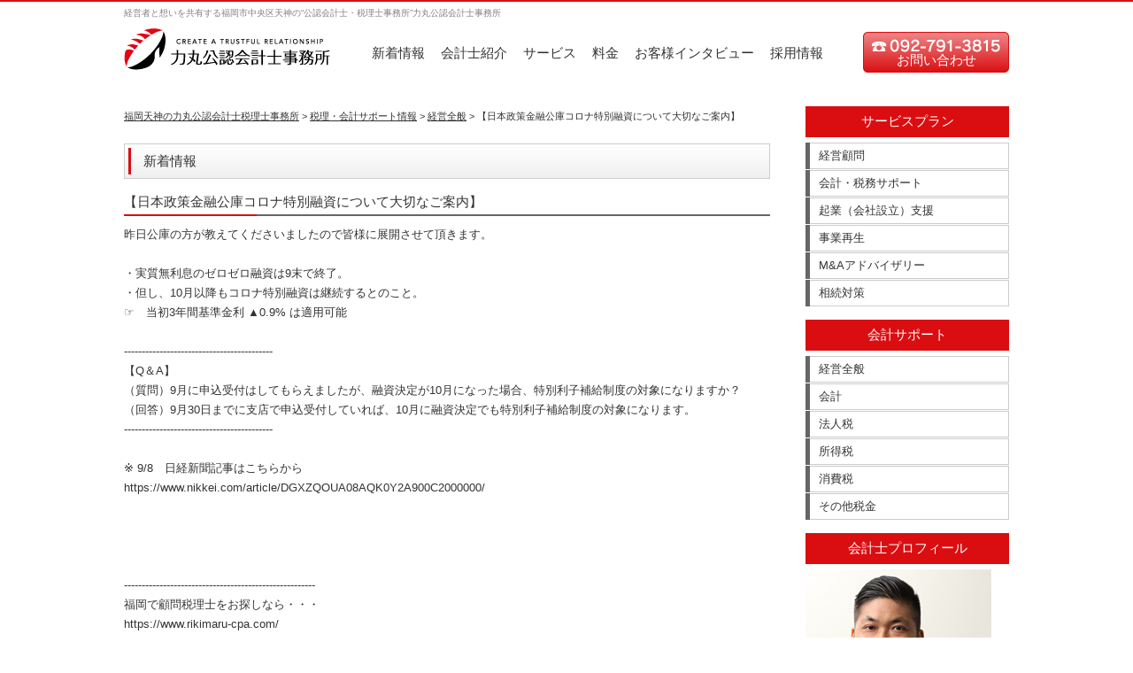

--- FILE ---
content_type: text/html; charset=UTF-8
request_url: https://www.rikimaru-cpa.com/archives/2557
body_size: 7965
content:
<!DOCTYPE html>
<html xmlns="https://www.w3.org/1999/xhtml">
<head>
<meta charset="UTF-8">
<title>【日本政策金融公庫コロナ特別融資について大切なご案内】 | 福岡天神の力丸公認会計士税理士事務所</title>

<meta name="keywords" content="力丸公認会計士事務所,力丸公認会計士,公認会計士,税理士,福岡,中央区,天神,北九州" />
<meta name="description" content="福岡の力丸公認会計士・税理士事務所のwebサイトです。会計、税務顧問から助成金、融資調達相談等、お気軽にご相談下さい。">

<meta property="og:url" content="https://www.rikimaru-cpa.com/">
<meta property="og:type" content="website">
<meta property="og:title" content="福岡天神の力丸公認会計士税理士事務所" >
<meta property="og:image" content="https://www.rikimaru-cpa.com/wp-content/themes/rikimaru/images/common/siteimage.png">
<meta property="og:description" content="福岡の力丸公認会計士・税理士事務所のwebサイトです。会計、税務顧問から助成金、融資調達相談等、お気軽にご相談下さい。">

<link href="https://www.rikimaru-cpa.com/wp-content/themes/rikimaru/images/common/favicon.png" rel="icon" type="image/png">
<link href="https://www.rikimaru-cpa.com/wp-content/themes/rikimaru/images/common/favicon.ico" rel="shortcut icon">

<link rel="stylesheet" type="text/css" media="all" href="https://www.rikimaru-cpa.com/wp-content/themes/rikimaru/style.css">
<link rel="pingback" href="https://www.rikimaru-cpa.com/xmlrpc.php">

<!--[if lt IE 9]>
<script src="http://html5shiv-printshiv.googlecode.com/svn/trunk/html5shiv-printshiv.js"></script>
<script src="https://www.rikimaru-cpa.com/wp-content/themes/rikimaru/js/selectivizr-min.js"></script>
<![endif]-->
<script src="https://ajax.googleapis.com/ajax/libs/jquery/1.8.2/jquery.min.js"></script>
<script src="https://www.rikimaru-cpa.com/wp-content/themes/rikimaru/js/jquery.page-scroller.js"></script>
<script src="https://www.rikimaru-cpa.com/wp-content/themes/rikimaru/js/common.js"></script>


<!-- All in One SEO Pack 2.7.2 by Michael Torbert of Semper Fi Web Design[91,146] -->
<meta name="description"  content="昨日公庫の方が教えてくださいましたので皆様に展開させて頂きます。 ・実質無利息のゼロゼロ融資は9末で終了。 ・但し、10月以降もコロナ特別融資は継続するとのこと。 ☞　当初3年間基準金利 ▲0.9% は適用可能 ------------------------------------------ 【Q＆A】 （質問）9月に申込受付はしてもらえましたが、融資決定が10月になった場合、特別利子補給制度の対象になりますか？ （回答）9月30日までに支店で申込受付していれば、10月に融資決定でも特別利子補給制度の対象になります。 ------------------------------------------ ※ 9/8　日経新聞記事はこちらから ------------------------------------------------------ 福岡で顧問税理士をお探しなら・・・ 福岡市中央区天神4丁目6-7天神クリスタルビル4階 092-791-3815 力丸公認会計士・税理士事務所" />

<link rel="canonical" href="https://www.rikimaru-cpa.com/archives/2557" />
<!-- /all in one seo pack -->
<link rel='dns-prefetch' href='//s.w.org' />
		<script type="text/javascript">
			window._wpemojiSettings = {"baseUrl":"https:\/\/s.w.org\/images\/core\/emoji\/11\/72x72\/","ext":".png","svgUrl":"https:\/\/s.w.org\/images\/core\/emoji\/11\/svg\/","svgExt":".svg","source":{"concatemoji":"https:\/\/www.rikimaru-cpa.com\/wp-includes\/js\/wp-emoji-release.min.js?ver=4.9.26"}};
			!function(e,a,t){var n,r,o,i=a.createElement("canvas"),p=i.getContext&&i.getContext("2d");function s(e,t){var a=String.fromCharCode;p.clearRect(0,0,i.width,i.height),p.fillText(a.apply(this,e),0,0);e=i.toDataURL();return p.clearRect(0,0,i.width,i.height),p.fillText(a.apply(this,t),0,0),e===i.toDataURL()}function c(e){var t=a.createElement("script");t.src=e,t.defer=t.type="text/javascript",a.getElementsByTagName("head")[0].appendChild(t)}for(o=Array("flag","emoji"),t.supports={everything:!0,everythingExceptFlag:!0},r=0;r<o.length;r++)t.supports[o[r]]=function(e){if(!p||!p.fillText)return!1;switch(p.textBaseline="top",p.font="600 32px Arial",e){case"flag":return s([55356,56826,55356,56819],[55356,56826,8203,55356,56819])?!1:!s([55356,57332,56128,56423,56128,56418,56128,56421,56128,56430,56128,56423,56128,56447],[55356,57332,8203,56128,56423,8203,56128,56418,8203,56128,56421,8203,56128,56430,8203,56128,56423,8203,56128,56447]);case"emoji":return!s([55358,56760,9792,65039],[55358,56760,8203,9792,65039])}return!1}(o[r]),t.supports.everything=t.supports.everything&&t.supports[o[r]],"flag"!==o[r]&&(t.supports.everythingExceptFlag=t.supports.everythingExceptFlag&&t.supports[o[r]]);t.supports.everythingExceptFlag=t.supports.everythingExceptFlag&&!t.supports.flag,t.DOMReady=!1,t.readyCallback=function(){t.DOMReady=!0},t.supports.everything||(n=function(){t.readyCallback()},a.addEventListener?(a.addEventListener("DOMContentLoaded",n,!1),e.addEventListener("load",n,!1)):(e.attachEvent("onload",n),a.attachEvent("onreadystatechange",function(){"complete"===a.readyState&&t.readyCallback()})),(n=t.source||{}).concatemoji?c(n.concatemoji):n.wpemoji&&n.twemoji&&(c(n.twemoji),c(n.wpemoji)))}(window,document,window._wpemojiSettings);
		</script>
		<style type="text/css">
img.wp-smiley,
img.emoji {
	display: inline !important;
	border: none !important;
	box-shadow: none !important;
	height: 1em !important;
	width: 1em !important;
	margin: 0 .07em !important;
	vertical-align: -0.1em !important;
	background: none !important;
	padding: 0 !important;
}
</style>
<link rel='stylesheet' id='contact-form-7-css'  href='https://www.rikimaru-cpa.com/wp-content/plugins/contact-form-7/includes/css/styles.css?ver=5.0.3' type='text/css' media='all' />
<link rel='stylesheet' id='wp-pagenavi-css'  href='https://www.rikimaru-cpa.com/wp-content/plugins/wp-pagenavi/pagenavi-css.css?ver=2.70' type='text/css' media='all' />
<link rel='stylesheet' id='jquery.lightbox.min.css-css'  href='https://www.rikimaru-cpa.com/wp-content/plugins/wp-jquery-lightbox/styles/lightbox.min.css?ver=1.4.6' type='text/css' media='all' />
<script type='text/javascript' src='https://www.rikimaru-cpa.com/wp-includes/js/jquery/jquery.js?ver=1.12.4'></script>
<script type='text/javascript' src='https://www.rikimaru-cpa.com/wp-includes/js/jquery/jquery-migrate.min.js?ver=1.4.1'></script>
<link rel='https://api.w.org/' href='https://www.rikimaru-cpa.com/wp-json/' />
<link rel="EditURI" type="application/rsd+xml" title="RSD" href="https://www.rikimaru-cpa.com/xmlrpc.php?rsd" />
<link rel="wlwmanifest" type="application/wlwmanifest+xml" href="https://www.rikimaru-cpa.com/wp-includes/wlwmanifest.xml" /> 
<link rel='prev' title='【ランドセルは何色？　母と娘のラン活バトル！！】' href='https://www.rikimaru-cpa.com/archives/2546' />
<link rel='next' title='【「令和４年度第２回医療法人設立認可申請」について】' href='https://www.rikimaru-cpa.com/archives/2560' />
<meta name="generator" content="WordPress 4.9.26" />
<link rel='shortlink' href='https://www.rikimaru-cpa.com/?p=2557' />
<link rel="alternate" type="application/json+oembed" href="https://www.rikimaru-cpa.com/wp-json/oembed/1.0/embed?url=https%3A%2F%2Fwww.rikimaru-cpa.com%2Farchives%2F2557" />
<link rel="alternate" type="text/xml+oembed" href="https://www.rikimaru-cpa.com/wp-json/oembed/1.0/embed?url=https%3A%2F%2Fwww.rikimaru-cpa.com%2Farchives%2F2557&#038;format=xml" />

<!-- BEGIN: WP Social Bookmarking Light HEAD -->


<script>
    (function (d, s, id) {
        var js, fjs = d.getElementsByTagName(s)[0];
        if (d.getElementById(id)) return;
        js = d.createElement(s);
        js.id = id;
        js.src = "//connect.facebook.net/ja_JP/sdk.js#xfbml=1&version=v2.7";
        fjs.parentNode.insertBefore(js, fjs);
    }(document, 'script', 'facebook-jssdk'));
</script>

<style type="text/css">
    .wp_social_bookmarking_light{
    border: 0 !important;
    padding: 30px 0 20px 0 !important;
    margin: 0 !important;
}
.wp_social_bookmarking_light div{
    float: left !important;
    border: 0 !important;
    padding: 0 !important;
    margin: 0 5px 0px 0 !important;
    min-height: 30px !important;
    line-height: 18px !important;
    text-indent: 0 !important;
}
.wp_social_bookmarking_light img{
    border: 0 !important;
    padding: 0;
    margin: 0;
    vertical-align: top !important;
}
.wp_social_bookmarking_light_clear{
    clear: both !important;
}
#fb-root{
    display: none;
}
.wsbl_twitter{
    width: 100px;
}
.wsbl_facebook_like iframe{
    max-width: none !important;
}
.wsbl_pinterest a{
    border: 0px !important;
}
</style>
<!-- END: WP Social Bookmarking Light HEAD -->
<script type="text/javascript" charset="utf-8">(function(i,s,o,g,r,a,m,n){i[r]=i[r]||function(){(i[r].q=i[r].q||[g]).push(arguments)};a=s.createElement(o);a.async=1;a.src=g;m=s.currentScript||(function(){n=s.getElementsByTagName(o);return n.item(n.length-1);}());m.parentNode.insertBefore(a,m);})(window,document,'script','//push.connect.place/pcp/js/pcp.js','pcp');pcp('66973','');</script>
</head>

<body class="post-template-default single single-post postid-2557 single-format-standard" id="TOP">

<!--ヘッダー-->
<header id="header">
	<div id="header_frame">
		<h1><a href="https://www.rikimaru-cpa.com/"><img src="https://www.rikimaru-cpa.com/wp-content/themes/rikimaru/images/common/header_logo.png" alt="福岡天神の力丸公認会計士税理士事務所"></a></h1>
		<h2>経営者と想いを共有する福岡市中央区天神の“公認会計士・税理士事務所”力丸公認会計士事務所</h2>
		<nav id="header_menu">
			<button>MENU</button>
			<div id="menubox">
				<ul>
					<!--<li><a href="https://www.rikimaru-cpa.com/">HOME</a></li>-->
					<li><a href="https://www.rikimaru-cpa.com/archives/category/news">新着情報</a></li>
					<li><a href="https://www.rikimaru-cpa.com/staff">会計士紹介</a></li>
					<li><a href="https://www.rikimaru-cpa.com/work">サービス</a></li>
					<li><a href="https://www.rikimaru-cpa.com/priceplan">料金</a></li>
					<li><a href="https://www.rikimaru-cpa.com/support_layer">お客様インタビュー</a></li>
					<li><a href="https://www.rikimaru-cpa.com/recruit">採用情報</a></li>
					<li><a href="https://www.rikimaru-cpa.com/contact">お問い合わせ</a></li>
				</ul>
			</div>
<div id="sp-phone"><a href="tel:0927913815"><img src="https://www.rikimaru-cpa.com/wp-content/uploads/2015/07/tel.jpg" alt="お問い合わせ"></a></div>	
		</nav>	
	</div>
</header>

<!--コンテンツ-->
<div id="content">

<!--メイン-->
	<article id="main" class="post">

		<div id="breadcrumbs">

<!-- Breadcrumb NavXT 6.1.0 -->
<span typeof="v:Breadcrumb"><a rel="v:url" property="v:title" title="Go to 福岡天神の力丸公認会計士税理士事務所." href="https://www.rikimaru-cpa.com" class="home">福岡天神の力丸公認会計士税理士事務所</a></span> &gt; <span typeof="v:Breadcrumb"><a rel="v:url" property="v:title" title="Go to the 税理・会計サポート情報 category archives." href="https://www.rikimaru-cpa.com/archives/category/support" class="taxonomy category">税理・会計サポート情報</a></span> &gt; <span typeof="v:Breadcrumb"><a rel="v:url" property="v:title" title="Go to the 経営全般 category archives." href="https://www.rikimaru-cpa.com/archives/category/support/keiei" class="taxonomy category">経営全般</a></span> &gt; <span typeof="v:Breadcrumb"><span property="v:title">【日本政策金融公庫コロナ特別融資について大切なご案内】</span></span>		</div>

		<section>
			<h3>新着情報</h3>

			<h4>【日本政策金融公庫コロナ特別融資について大切なご案内】</h4>
<p>
昨日公庫の方が教えてくださいましたので皆様に展開させて頂きます。<br />
<br />
・実質無利息のゼロゼロ融資は9末で終了。<br />
・但し、10月以降もコロナ特別融資は継続するとのこと。<br />
☞　当初3年間基準金利 ▲0.9% は適用可能<br />
<br />
------------------------------------------<br />
【Q＆A】<br />
（質問）9月に申込受付はしてもらえましたが、融資決定が10月になった場合、特別利子補給制度の対象になりますか？<br />
（回答）9月30日までに支店で申込受付していれば、10月に融資決定でも特別利子補給制度の対象になります。<br />
------------------------------------------<br />
<br />
※ 9/8　日経新聞記事はこちらから<br />
https://www.nikkei.com/article/DGXZQOUA08AQK0Y2A900C2000000/<br />
<br />
<br />
<br />
<br />
------------------------------------------------------<br />
福岡で顧問税理士をお探しなら・・・<br />
https://www.rikimaru-cpa.com/<br />
福岡市中央区天神4丁目6-7天神クリスタルビル4階<br />
092-791-3815<br />
力丸公認会計士・税理士事務所</p>
<div class='wp_social_bookmarking_light'>
            <div class="wsbl_facebook_like"><div id="fb-root"></div><fb:like href="https://www.rikimaru-cpa.com/archives/2557" layout="button_count" action="like" width="100" share="false" show_faces="false" ></fb:like></div>
            <div class="wsbl_twitter"><a href="https://twitter.com/share" class="twitter-share-button" data-url="https://www.rikimaru-cpa.com/archives/2557" data-text="【日本政策金融公庫コロナ特別融資について大切なご案内】" data-lang="ja">Tweet</a></div>
            <div class="wsbl_google_plus_one"><g:plusone size="medium" annotation="none" href="https://www.rikimaru-cpa.com/archives/2557" ></g:plusone></div>
    </div>
<br class='wp_social_bookmarking_light_clear' />

		</section>

		<div class="footer_contact02">
			<dl>
				<dt>税理士相談実施中！</dt>
				<dd>初回の会計･税務の相談は無料で対応致します。</dd>
				<dd>お気軽に力丸公認会計士事務所までお問い合わせください。</dd>
				<dd><ul>
					<li><a href="tel:0927913815">TEL：092-791-3815</a></li>
					<li><a href="/contact">メールでのご相談</a></li>
				</ul></dd>
			</dl>
		</div>

	</article>

<!--サイド-->
	<aside id="side">
		<nav class="side_nav">
			<h3>サービスプラン</h3>
			<ul>
				<li><a href="https://www.rikimaru-cpa.com/work">経営顧問</a></li>
				<li><a href="https://www.rikimaru-cpa.com/work">会計・税務サポート</a></li>
				<li><a href="https://www.rikimaru-cpa.com/work">起業（会社設立）支援</a></li>
				<li><a href="https://www.rikimaru-cpa.com/work">事業再生</a></li>
				<li><a href="https://www.rikimaru-cpa.com/work">M&amp;Aアドバイザリー</a></li>
<li><a href="https://www.rikimaru-cpa.com/sozoku">相続対策</a></li>
			</ul>
		</nav>
		<nav class="side_nav">
			<h3>会計サポート</h3>
			<ul>
				<li><a href="https://www.rikimaru-cpa.com/archives/category/support/keiei">経営全般</a></li>
				<li><a href="https://www.rikimaru-cpa.com/archives/category/support/kaikei">会計</a></li>
				<li><a href="https://www.rikimaru-cpa.com/archives/category/support/houjin">法人税</a></li>
				<li><a href="https://www.rikimaru-cpa.com/archives/category/support/syotoku">所得税</a></li>
				<li><a href="https://www.rikimaru-cpa.com/archives/category/support/syouhi">消費税</a></li>
				<li><a href="https://www.rikimaru-cpa.com/archives/category/support/sonota">その他税金</a></li>
			</ul>
		</nav>
		<div class="side_profile">
			<h3>会計士プロフィール</h3>
			<p><img src="https://www.rikimaru-cpa.com/wp-content/themes/rikimaru/images/common/side_profile_img02.jpg" alt="力丸公認会計士"></p>
			<dl>
				<dt>略歴</dt>
				<dd>公認会計士・税理士<br>
					慶応義塾大学卒<br>
					小倉高校卒</dd>
				<dd>1982年10月1日生まれ。<br>
					福岡県北九州市出身。<br>
					公認会計士・税理士。慶應義塾大学環境情報学部を卒業。<br>
					新日本有限責任監査法人を経て、現在、力丸公認会計士事務所所長。</dd>
			</dl>
		</div>
		<nav class="side_link">
			<ul>
				<li><a href="https://www.rikimaru-cpa.com/staff#results">講師実績</a></li>
				<li><a href="https://www.rikimaru-cpa.com/staff#media">メディア掲載</a></li>
				<li><a href="https://www.rikimaru-cpa.com/support">サポート</a></li>
			</ul>
		</nav>
		<div class="side_contact">
			<h3>お問合せはお気軽に。</h3>
			<dl>
				<dt><a href="tel:0927913815"><img src="https://www.rikimaru-cpa.com/wp-content/themes/rikimaru/images/common/side_contact_img01.png" alt="TEL.092-791-3815"></a></dt>
				<dd>受付時間<br>
					月～金 9:00～18:00<br>
					（休日：土日祝）</dd>
				<dd>〒810-0001<br>
					福岡市中央区天神4丁目2-20 <br>
					天神幸ビル7F<br>
					（地下鉄天神駅 徒歩5分）</dd>
			</dl>
		</div>
		<nav class="side_link">
			<ul>
				<li><a href="https://www.rikimaru-cpa.com/recruit">採用情報</a></li>
			</ul>
		</nav>

		<nav class="side_link access">
			<ul>
				<li><a href="https://www.rikimaru-cpa.com/contact">メールでのご相談はこちら</a></li>
				<li><a href="https://www.rikimaru-cpa.com/company">アクセスマップ</a></li>
			</ul>
		</nav>
		<div class="side_organization">
			<dl>
				<dt>所属団体</dt>
				<dd>
					日本公認会計士協会<br>
					日本税理士会連合会<br>
					九州北部税理士会<br>
					日本公認会計士協会北部九州会<br>
					福商ビジネス倶楽部</dd>
				<dd>経営革新等支援機関認定<br>
					福岡財金一第832号<br>
					20130829九州第一号</dd>
			</dl>
		</div>
		<div class="side_banner">
			<ul>
				<li><a href="https://www.freee.co.jp/?referral=adv-logo&utm_source=adv&utm_campaign=adv-logo" target="_blank" rel="nofollow"><img alt="クラウド会計ソフトfreeeフリー" src="https://www.rikimaru-cpa.com/wp-content/uploads/2018/11/freee_advisor_logo_A_4.png" width="180" height="85" /></a></li>
				
				<li><a href="https://biz.moneyforward.com/?utm_source=advisor&utm_medium=referral&utm_campaign=advisorbanner" target="_blank"><img src="https://www.rikimaru-cpa.com/wp-content/uploads/2023/09/cpta-banner-circle-300x300-a-gold.png" border="0" width="180" alt="バックオフィスの業務効率化なら「マネーフォワード クラウド」" /></a></li>
			</ul>
		</div>
<div id="fb-root"></div>
<script>(function(d, s, id) {
  var js, fjs = d.getElementsByTagName(s)[0];
  if (d.getElementById(id)) return;
  js = d.createElement(s); js.id = id;
  js.src = "//connect.facebook.net/ja_JP/sdk.js#xfbml=1&version=v2.3";
  fjs.parentNode.insertBefore(js, fjs);
}(document, 'script', 'facebook-jssdk'));</script>
<div class="fb-page" data-href="https://www.facebook.com/rikimarucpa" data-hide-cover="false" data-show-facepile="true" data-show-posts="false"><div class="fb-xfbml-parse-ignore"><blockquote cite="https://www.facebook.com/rikimarucpa"><a href="https://www.facebook.com/rikimarucpa">力丸公認会計士事務所</a></blockquote></div></div>
	</aside>
</div>

<!--フッター-->
<footer id="footer">
	<div id="footer_frame">
		<p id="footer_logo"><a href="https://www.rikimaru-cpa.com/"><img src="https://www.rikimaru-cpa.com/wp-content/themes/rikimaru/images/common/header_logo.png" alt="福岡天神の力丸公認会計士税理士事務所"></a></p>
		<nav id="footer_nav">
			<ul>
				<li><a href="https://www.rikimaru-cpa.com/">HOME</a></li>
				<li><a href="https://www.rikimaru-cpa.com/archives/category/news">新着情報</a></li>
				<li><a href="https://www.rikimaru-cpa.com/staff">会計士紹介</a></li>
				<li><a href="https://www.rikimaru-cpa.com/work">サービス</a></li>
				<li><a href="https://www.rikimaru-cpa.com/priceplan">料金</a></li>
				<li><a href="https://www.rikimaru-cpa.com/support_layer">お客様インタビュー</a></li>
				<li><a href="https://www.rikimaru-cpa.com/visitor">お客様紹介</a></li>
				<li><a href="https://www.rikimaru-cpa.com/recruit">採用情報</a></li>
				<li><a href="https://www.rikimaru-cpa.com/sitemap">サイトマップ</a></li>
				<li><a href="https://www.rikimaru-cpa.com/privacypolicy">プライバシーポリシー</a></li>
				<li><a href="https://www.rikimaru-cpa.com/company">会社概要</a></li>
				<li><a href="https://www.rikimaru-cpa.com/contact">総合お問い合わせ</a></li>
			</ul>
		</nav>
	</div>
	<small>Copyright 力丸公認会計士事務所 All rights reserved.</small>
</footer>

<div id="footer_link">
	<ul>
		<li><a href="tel:0927913815"><img src="https://www.rikimaru-cpa.com/wp-content/themes/rikimaru/images/common/footer_link01.png">電話する</a></li>
		<li><a href="https://www.rikimaru-cpa.com/contact"><img src="https://www.rikimaru-cpa.com/wp-content/themes/rikimaru/images/common/footer_link02.png">相談する</a></li>
	</ul>
</div>


<!-- BEGIN: WP Social Bookmarking Light FOOTER -->
    <script>!function(d,s,id){var js,fjs=d.getElementsByTagName(s)[0],p=/^http:/.test(d.location)?'http':'https';if(!d.getElementById(id)){js=d.createElement(s);js.id=id;js.src=p+'://platform.twitter.com/widgets.js';fjs.parentNode.insertBefore(js,fjs);}}(document, 'script', 'twitter-wjs');</script>

    <script src="https://apis.google.com/js/platform.js" async defer>
        {lang: "ja"}
    </script>

<!-- END: WP Social Bookmarking Light FOOTER -->
<script type='text/javascript'>
/* <![CDATA[ */
var wpcf7 = {"apiSettings":{"root":"https:\/\/www.rikimaru-cpa.com\/wp-json\/contact-form-7\/v1","namespace":"contact-form-7\/v1"},"recaptcha":{"messages":{"empty":"\u3042\u306a\u305f\u304c\u30ed\u30dc\u30c3\u30c8\u3067\u306f\u306a\u3044\u3053\u3068\u3092\u8a3c\u660e\u3057\u3066\u304f\u3060\u3055\u3044\u3002"}}};
/* ]]> */
</script>
<script type='text/javascript' src='https://www.rikimaru-cpa.com/wp-content/plugins/contact-form-7/includes/js/scripts.js?ver=5.0.3'></script>
<script type='text/javascript' src='https://www.rikimaru-cpa.com/wp-content/plugins/wp-jquery-lightbox/jquery.touchwipe.min.js?ver=1.4.6'></script>
<script type='text/javascript'>
/* <![CDATA[ */
var JQLBSettings = {"showTitle":"1","showCaption":"1","showNumbers":"1","fitToScreen":"0","resizeSpeed":"400","showDownload":"0","navbarOnTop":"0","marginSize":"0","slideshowSpeed":"4000","prevLinkTitle":"\u524d\u306e\u753b\u50cf","nextLinkTitle":"\u6b21\u306e\u753b\u50cf","closeTitle":"\u30ae\u30e3\u30e9\u30ea\u30fc\u3092\u9589\u3058\u308b","image":"\u753b\u50cf ","of":"\u306e","download":"\u30c0\u30a6\u30f3\u30ed\u30fc\u30c9","pause":"(\u30b9\u30e9\u30a4\u30c9\u30b7\u30e7\u30fc\u3092\u505c\u6b62\u3059\u308b)","play":"(\u30b9\u30e9\u30a4\u30c9\u30b7\u30e7\u30fc\u3092\u518d\u751f\u3059\u308b)"};
/* ]]> */
</script>
<script type='text/javascript' src='https://www.rikimaru-cpa.com/wp-content/plugins/wp-jquery-lightbox/jquery.lightbox.min.js?ver=1.4.6'></script>
<script type='text/javascript' src='https://www.rikimaru-cpa.com/wp-includes/js/wp-embed.min.js?ver=4.9.26'></script>
<script>
  (function(i,s,o,g,r,a,m){i['GoogleAnalyticsObject']=r;i[r]=i[r]||function(){
  (i[r].q=i[r].q||[]).push(arguments)},i[r].l=1*new Date();a=s.createElement(o),
  m=s.getElementsByTagName(o)[0];a.async=1;a.src=g;m.parentNode.insertBefore(a,m)
  })(window,document,'script','//www.google-analytics.com/analytics.js','ga');

  ga('create', 'UA-46388627-1', 'auto');
  ga('send', 'pageview');

</script>
</body>
</html>

--- FILE ---
content_type: text/html; charset=utf-8
request_url: https://accounts.google.com/o/oauth2/postmessageRelay?parent=https%3A%2F%2Fwww.rikimaru-cpa.com&jsh=m%3B%2F_%2Fscs%2Fabc-static%2F_%2Fjs%2Fk%3Dgapi.lb.en.2kN9-TZiXrM.O%2Fd%3D1%2Frs%3DAHpOoo_B4hu0FeWRuWHfxnZ3V0WubwN7Qw%2Fm%3D__features__
body_size: 160
content:
<!DOCTYPE html><html><head><title></title><meta http-equiv="content-type" content="text/html; charset=utf-8"><meta http-equiv="X-UA-Compatible" content="IE=edge"><meta name="viewport" content="width=device-width, initial-scale=1, minimum-scale=1, maximum-scale=1, user-scalable=0"><script src='https://ssl.gstatic.com/accounts/o/2580342461-postmessagerelay.js' nonce="_wyjsfVcJHhoInQOOmolgg"></script></head><body><script type="text/javascript" src="https://apis.google.com/js/rpc:shindig_random.js?onload=init" nonce="_wyjsfVcJHhoInQOOmolgg"></script></body></html>

--- FILE ---
content_type: text/css
request_url: https://www.rikimaru-cpa.com/wp-content/themes/rikimaru/style.css
body_size: 5631
content:
@charset "utf-8";
/*
Theme Name: rikimaru
Version: 1.0
*/

/* --------------------------------------------------

	reset

-------------------------------------------------- */

html, body, div, span, object, iframe,
h1, h2, h3, h4, h5, h6, p, blockquote, pre,
abbr, address, cite, code,
del, dfn, em, img, ins, kbd, q, samp,
small, strong, sub, sup, var,
b, i,
dl, dt, dd, ol, ul, li,
fieldset, form, label, legend,
table, caption, tbody, tfoot, thead, tr, th, td,
article, aside, canvas, details, figcaption, figure, 
footer, header, hgroup, menu, nav, section, summary,
time, mark, audio, video {
	margin:0;
	padding:0;
	border:0;
	outline:0;
	font-size:100%;
	vertical-align:baseline;
	background:transparent;
	list-style:none;
	text-decoration:none;
}

body {
	line-height:1;
}

article,aside,details,figcaption,figure,
footer,header,hgroup,menu,nav,section { 
	display:block;
}

nav ul {
	list-style:none;
}

blockquote, q {
	quotes:none;
}

blockquote:before, blockquote:after,
q:before, q:after {
	content:'';
	content:none;
}

a {
	margin:0;
	padding:0;
	font-size:100%;
	vertical-align:baseline;
	background:transparent;
}

/* change colours to suit your needs */
ins {
	background-color:#ff9;
	color:#4D4D4D;
	text-decoration:none;
}

/* change colours to suit your needs */
mark {
	background-color:#ff9;
	color:#4D4D4D;
	font-style:italic;
	font-weight:bold;
}

del {
	text-decoration: line-through;
}

abbr[title], dfn[title] {
	border-bottom:1px dotted;
	cursor:help;
}

table {
	border-collapse:collapse;
	border-spacing:0;
}

/* change border colour to suit your needs */
hr {
	display:block;
	height:1px;
	border:0;  
	border-top:1px solid #cccccc;
	margin:1em 0;
	padding:0;
}

input, select {
	vertical-align:middle;
}

img {
	vertical-align:top;
}

/* --------------------------------------------------

	font

-------------------------------------------------- */
/* global */
body {
	color:#333;
	font-family:'Lucida Grande', 'Hiragino Kaku Gothic ProN', 'ヒラギノ角ゴ ProN W3', Meiryo, メイリオ, sans-serif;
	font-size:0.6em;
	line-height:1.7em;
}
a {
	color:#333;
	text-decoration:underline;
}
a:hover {
	color:#808080;
}

/* --------------------------------------------------

	global

-------------------------------------------------- */
/* ------------------------
	global
------------------------ */
* {
	margin:0;
	padding:0;
}
html,
body {
	background:#FFF;
}
html {
	overflow-y:scroll;
}
body {
	-webkit-text-size-adjust:none;
	padding:100px 0 0;
	position:relative;
}
a {
	-webkit-tap-highlight-color:rgba(200,200,555,.6);
}
div:after,
section:after,
article:after,
.clearfix:after {
	content:"";
	display:block;
	height:0;
	clear:both;
}
div,		
section,		
article,
.clearfix {		
	zoom: 1;		
	display:block;
}
img {
	border:none;
}
p {
	margin:0 0 10px;
}
input[type=text],
input[type=password],
input[type=email],
input[type=textarea],
textarea,
select {
	width:auto;
	background:none;
	border:none;
	background:#FFF;
	border:1px solid #D8D8D8;
	font-size:12px;
	line-height:26px;
	height:26px;
	padding:0 5px;
	font-family:'Lucida Grande', 'Hiragino Kaku Gothic ProN', 'ヒラギノ角ゴ ProN W3', Meiryo, メイリオ, sans-serif;
}
textarea  {
	height:auto;
}
select {
	padding:0;
}
input[type=password] {
	padding:4px 5px;
}
input[type=submit],
input[type=button],
button {
	display:block;
	width:150px;
	height:28px;
	line-height:28px;
	color:#FFF;
	font-weight:bold;
	text-align:center;
	padding:0;
	border:none;
	cursor:pointer;
	background:#DA0E11;
	font-family:'Lucida Grande', 'Hiragino Kaku Gothic ProN', 'ヒラギノ角ゴ ProN W3', Meiryo, メイリオ, sans-serif;
	margin:0 auto;
}
input[type=submit]:hover,
input[type=button]:hover,
button:hover {
	opacity:0.6;
	filter:alpha(opacity=60);
}
@media only screen and (max-width: 767px) {
body {
	padding:63px 10px 0;
}
}

/* ------------------------
	header
------------------------ */
header#header {
	border-top:2px solid #DA0E11;
	width:100%;
	background:rgba(255,255,255,0.8);
	position:fixed;
	top:0;
	left:0;
	z-index:100;
}
#header_frame {
	width:1000px;
	height:auto;
	margin:0 auto;
	position:relative;
}
header#header h1 {
	padding:30px 0 20px;
}
header#header h2 {
	position:absolute;
	top:5px;
	left:0;
	color:#808080;
	font-weight:normal;
}
#header_menu {
	position:absolute;
	top:50px;
	left:280px;
	font-size:1.6em;
}
#header_menu button {
	display:none;
}
#header_menu ul {
	width:720px;
}
#header_menu ul li {
	float:left;
	margin:0 0 0 18px;
}
#header_menu ul li a {
	text-decoration:none;
}
#header_menu ul li:first-child {
	margin:0;
}
#header_menu ul li:last-child {
	float:right;
	margin:-16px 0 0;
}
#header_menu ul li:last-child a {
	display:block;
	width:165px;
	height:22px;
	background:url(images/common/header_contact.png) no-repeat 0 0;
	color:#FFF;
	text-align:center;
	padding:24px 0 0;
}
#header_menu ul li:last-child a:hover {
	background-position:0 -46px;
}

#sp-phone a{
	
	display:none;

}

@media only screen and (max-width: 767px) {
header#header h1 {
	padding:5px 10px 5px;
}
header#header h2 {
	height:0;
	overflow:hidden;
}
#header_frame {
	width:100%;
}
#header_menu {
	position:relative;
	top:0;
	left:0;
}
#header_menu button {
	position:absolute;
	top:-40px;
	right:10px;
	display:block;
	background:url(images/common/header_menu_btn.png) no-repeat;
	background-size:25px auto;
	-webkit-background-size:25px auto;
	width:25px;
	height:0;
	padding:21px 0 0;
	overflow:hidden;
	border:none;
}
#header_menu div {
	clear:both;
	width:100%;
	display:none;
	margin:0 0 20px;
}
#header_menu ul {
	width:100%;
}
#header_menu ul li {
	float:none;
	margin:0 0 1px;
}
#header_menu ul li a {
	display:block;
	line-height:50px;
	text-align:center;
	background:#DA0E11 url(images/common/header_menu_link.png) no-repeat 95% center;
	background-size:7px auto;
	-webkit-background-size:7px auto;
	color:#FFF;
	padding:0 0 0 15px;
	text-decoration:none;
	font-size:14px;
}
#header_menu ul li:first-child {
	margin:0 0 1px;
}
#header_menu ul li:last-child {
	float:none;
	margin:0;
}
#header_menu ul li:last-child a {
	display:block;
	height:auto;
	width:auto;
	line-height:50px;
	text-align:center;
	background:#DA0E11 url(images/common/header_menu_link.png) no-repeat 95% center;
	background-size:7px auto;
	-webkit-background-size:7px auto;
	color:#FFF;
	padding:0 0 0 15px;
	text-decoration:none;
	font-size:14px;
}
#header_menu ul li:last-child a:hover {
	background-position:95% center;
}
#sp-phone a{
	
	display:block;
	width:100%;


	color:#FFF;
	text-align:center;
	padding:0 0 5px 0;
}




}

/* ------------------------
	content
------------------------ */
#content {
	width:1000px;
	margin:0 auto;
	padding:20px 0 50px;
	position:relative;
	font-size:1.4em;
	line-height:1.7em;
}
#main {
	width:730px;
	float:left;
}
#side {
	width:230px;
	float:right;
}
#breadcrumbs {
	width:1000px;
	display:block;
	margin:0 auto 20px;
	padding:0;
	font-size:0.8em;
}
h3 {
	background:url(images/common/title_h3.png) no-repeat;
	margin:30px 0 15px;
	padding:0 0 0 22px;
	height:40px;
	line-height:40px;
	text-align:left;
	font-size:1.1em;
	font-weight:normal;
}
#main section h3:first-child {
	margin:0 0 15px;
}
h4 {
	background:url(images/common/title_h4.png) no-repeat left bottom;
	font-size:1.1em;
	font-weight:normal;
	margin:10px 0 10px;
	padding:0 0 5px;
}
#main section h4:first-child {
	margin:0 0 10px;
}
p {
	padding:0;
	margin:0 0 10px;
}
.sp0 {
	margin:0 0 0;
}
.sp30 {
	margin:0 0 30px;
}
.sp40 {
	margin:0 0 40px;
}
.ac {
	text-align:center;
}
.ar {
	text-align:right;
}
.al {
	text-align:left;
}
#main.page table {
	clear:both;
	width:100%;
	margin:0 0 20px;
	border:none;
	border-top:1px dotted #CCC;
}
#main.page th {
	background:none;
	border:none;
	padding:8px 0;
	vertical-align:top;
	text-align:left;
	border-bottom:1px dotted #CCC;
	font-weight:normal;
}
#main.page td {
	background:none;
	border:none;
	padding:8px 0;
	vertical-align:top;
	text-align:left;
	border-bottom:1px dotted #CCC;
}
#main.page td div {
	padding:0 10px;
}
.small {
	font-size:0.8em;
}
.alignleft {
	float:left;
	margin:0 20px 20px 0;
}
.alignright {
	float:right;
	margin:0 0 20px 20px;
}
.aligncenter {
	text-align:center;
	margin:0 0 20px;
}
.clear {
	clear:both;
}
.clearleft {
	clear:left;
}
.clearright {
	clear:right;
}
img.imgframe {
	border:1px solid #D8D8D8;
	background:#FFF;
	padding:1px;
}
li img {
	vertical-align:bottom;
}
a.imglink:hover img {
	opacity:0.6;
	filter:alpha(opacity=60);
}
#main.post ul li {
	list-style:disc;
}
#main.post ol li {
	list-style:decimal;
}
#main.post ul li,
#main.post ol li {
	margin:0 0 0 25px;
}
#main.post dl dt {
	font-weight:bold;
	font-size:1.1em;
	margin:0 0 2px;
}
#main.post dl dd {
	margin:0 0 8px 12px;
}
.wp-pagenavi {
	clear:both;
	padding:30px 0 20px;
	text-align:center;
}
#contents .wp-pagenavi a {
	color:#FFF;
}
.wp-pagenavi a, .wp-pagenavi span {
	text-decoration:none;
	border:1px solid #DA0E11 !important;
	background:#FFF;
	color:#000;
	padding:3px 5px;
	margin:2px;
}
.wp-pagenavi a:hover, .wp-pagenavi span.current {
	background:#DA0E11;
	border-color:#DA0E11 !important;
	color:#FFF;
}
.wp-pagenavi span.current {
	font-weight:bold;
}
@media only screen and (max-width: 767px) {
#content {
	width:100%;
	padding:0 0 50px;
}
#main {
	width:100%;
	float:none;
	margin:0 0 40px;
}
#side {
	width:100%;
	float:none;
}
#breadcrumbs {
	width:100%;
}
h3 {
	border-right:1px solid #CCC;
}
#main img {
	display:block;
	width:100%;
	height:auto;
}
}

/* ------------------------
	side
------------------------ */
#side h3 {
	background:#DA0E11;
	margin:15px 0 6px;
	padding:0;
	height:35px;
	line-height:35px;
	text-align:center;
	font-size:1.1em;
	font-weight:normal;
	color:#FFF;
}
#side .side_nav h3 {
	margin:0 0 6px;
}
.side_nav {
	margin:0 0 15px;
}
.side_nav ul li {
	margin:0 0 1px;
	position:relative;
	height:28px;
	border:1px solid #CCC;
	border-left:none;
}
.side_nav ul li a {
	display:block;
	padding:0 0 0 15px;
	height:28px;
	line-height:28px;
	text-decoration:none;
	color:#333;
}
.side_nav ul li a:before {
	position:absolute;
	top:-1px;
	left:0;
	content:"";
	display:block;
	height:30px;
	width:5px;
	background:#666;
}
.side_nav ul li a:hover:before {
	background:#DA0E11;
}
.side_profile {
	margin:0 0 15px;
}
.side_profile dl dt {
	font-weight:bold;
	color:#DA0E11;
	margin:0 0 1px;
}
.side_profile dl dd {
	margin:0 0 3px;
	line-height:1.4em;
	font-size:0.9em;
}
.side_link {
	margin:0 0 15px;
}
.side_link ul li {
	margin:0 0 6px;
}
.side_link ul li a {
	display:block;
	height:29px;
	line-height:29px;
	text-align:center;
	background:url(images/common/side_btn01.png) no-repeat 0 0;
	color:#333;
	text-decoration:none;
}
.side_link ul li a:hover {
	background-position:0 -29px;
}
.side_contact {
	border:5px solid #DA0E11;
	border-top:none;
	margin:15px 0 15px;
}
#side .side_contact h3 {
	display:block;
	margin:0;
}
#side .side_contact dl {
	padding:10px 10px 5px;
}
#side .side_contact dl dd {
	border-top:1px solid #CCC;
	padding:5px 0;
	margin:5px 0 0;
	line-height:1.4em;
	font-size:0.9em;
}
.side_link.access ul li a {
	display:block;
	height:29px;
	line-height:29px;
	text-align:center;
	background:url(images/common/side_btn02.png) no-repeat 0 0;
	color:#333;
	text-decoration:none;
}
.side_link.access ul li a:hover {
	background-position:0 -29px;
}
.side_link.access ul li:first-child a {
	display:block;
	height:0;
	padding:46px 0 0;
	overflow:hidden;
	background:url(images/common/side_mail.png) no-repeat 0 0;
}
.side_link.access ul li:first-child a:hover {
	background-position:0 -46px;
}
.side_organization {
	margin:0 0 10px;
}
.side_organization dl dt {
	font-weight:bold;
	color:#DA0E11;
	margin:0 0 1px;
}
.side_organization dl dd {
	margin:0 0 3px;
	line-height:1.4em;
	font-size:0.9em;
}
.side_organization dl dd:last-child {
	border:1px solid #CCC;
	padding:5px;
	text-align:center;
	margin:10px 0 0;
}
.side_banner {
	text-align:center;
}
.side_banner ul li {
	margin:0 0 10px;
}
@media only screen and (max-width: 767px) {
#side h3 {
	border-right:none;
}
.side_link ul li a {
	width:230px;
	margin:0 auto;
}
.side_profile p {
	text-align:center;
}
#side .side_contact dl dt {
	text-align:center;
}
}

/* ------------------------
	footer
------------------------ */
p.footer_contact {
	padding:30px 0 0;
}
footer#footer {
	width:100%;
	border-top:1px solid #CCC;
	font-size:1.2em;
	line-height:1.6em;
	overflow:hidden;
}
#footer_frame {
	width:1000px;
	margin:0 auto;
	position:relative;
}
p#footer_logo {
	margin:0;
	padding:30px 0 38px;
}
#footer_nav {
	position:absolute;
	top:38px;
	left:310px;
	width:550px;
}
#footer_nav ul li {
	float:left;
	white-space:nowrap;
	margin:0 15px 5px 0;
}
#footer_nav ul li a {
	color:#333;
	text-decoration:none;
}
#footer_nav ul li a:hover {
	color:#808080;
}
footer#footer small {
	display:block;
	width:100%;
	height:20px;
	line-height:20px;
	background:#DA0E11;
	font-size:0.9em;
	text-align:center;
	color:#FFF;
}
#footer_link {
	display:none;
}
.footer_contact02 {
	padding:30px 0 0;
}
.footer_contact02 dl {
	border:3px solid #CCC;
	background:#F0F0F0;
	padding:30px;
}
.footer_contact02 dl dt {
	font-size:18px !important;
	font-size:24px !important;
	margin:0 0 20px !important;
	font-weight:bold;
	border-bottom:3px solid #DA0F12;
	padding:0 0 10px;
	text-align:center;
}
.footer_contact02 dl dd {
	font-size:16px;
	line-height:22px;
	text-align:center;
	margin:0 0 10px !important;
}
.footer_contact02 dl dd:nth-of-type(3) {
	margin:20px 0 0 !important;
}
.footer_contact02 dl dd:nth-of-type(3) ul li {
	display:inline-block;
	width:250px;
	margin:0 20px;
}
.footer_contact02 dl dd:nth-of-type(3) ul li a {
	display:block;
	font-size:18px;
	line-height:60px;
	color:#FFF;
	font-weight:bold;
	text-decoration:none;
	border-radius:10px;
	border:1px solid #da0e11;
	background: #ed8387;
	background: -moz-linear-gradient(top, #ed8387 0%, #da0e11 100%);
	background: -webkit-linear-gradient(top, #ed8387 0%,#da0e11 100%);
	background: linear-gradient(to bottom, #ed8387 0%,#da0e11 100%);
	filter: progid:DXImageTransform.Microsoft.gradient( startColorstr='#ed8387', endColorstr='#da0e11',GradientType=0 );
}
@media only screen and (max-width: 767px) {
p.footer_contact {
	padding:15px 0 0;
}
footer#footer {
	padding:0 0 50px;
}
#footer_frame {
	width:100%;
}
p#footer_logo {
	margin:0;
	padding:15px 0 15px;
	text-align:center;
}
#footer_nav {
	position:relative;
	top:0;
	left:0;
	width:auto;
	text-align:center;
}
#footer_nav ul {
	text-align:center;
	margin:0 0 15px;
}
#footer_nav ul li {
	float:none;
	white-space:nowrap;
	margin:0 8px 10px;
	display:inline-block;
}
#footer_link {
	display:block;
	position:fixed;
	left:0;
	bottom:0;
	height:40px;
	background:rgba(218,17,17,0.9);
	z-index:100;
	width:100%;
	font-size:12px;
}
#footer_link ul li {
	text-align:center;
	height:40px;
	line-height:40px;
	width:50%;
	float:left;
	box-sizing:border-box;
	border-left:1px solid #FFF;
}
#footer_link ul li:nth-child(1) {
	border-left:none;
}
#footer_link ul li a {
	display:block;
	color:#FFF;
	text-decoration:none;
}
#footer_link ul li a img {
	vertical-align:middle;
	margin:0 5px 0 0;
	width:22px;
	height:auto;
}
.footer_contact02 dl {
	padding:15px 15px 5px;
}
.footer_contact02 dl dt {
	font-size:16px !important;
	font-size:22px !important;
	margin:0 0 15px !important;
	padding:0 0 7px;
}
.footer_contact02 dl dd {
	font-size:14px;
	line-height:20px;
	margin:0 0 5px !important;
}
.footer_contact02 dl dd:nth-of-type(3) {
	margin:15px 0 0 !important;
}
.footer_contact02 dl dd:nth-of-type(3) ul li {
	display:block;
	width:auto;
	margin:0 0 10px;
}
}

/* ------------------------
	index
------------------------ */
.index_topbanner {
	margin:0 auto 15px;
}
.index_catch ul li {
	margin:0 0 10px;
}
.index_catch ul li:last-child {
	margin:0;
}

.news_list {
	overflow:hidden;
}
.news_list h3 {
	margin:20px 0 0;
}
#main section.news_list h3:first-child {
	margin:20px 0 0;
}
.news_list table th {
	width:100px;
	font-weight:normal;
	font-size:0.8em;
	color:#808080;
	text-align:left;
	padding:10px 0;
	border-bottom:1px dotted #CCC;
}
.news_list table td {
	padding:10px 0;
	border-bottom:1px dotted #CCC;
}
.news_list table td a {
	display:block;
}
.news_list table td span {
	display:block;
	font-size:0.8em;
	line-height:1.3em;
	color:#808080;
}

@media only screen and (max-width: 767px) {
.news_list table {
	margin:10px 0 0;
}
.news_list table th {
	width:auto;
	display:block;
	border:none;
	padding:0;
}
.news_list table td {
	width:auto;
	display:block;
	padding:0 0 8px;
	margin:-5px 0 8px;
}
}

/* ------------------------
	news
------------------------ */
#main.category_list ul li {
	padding:0 0 10px;
	margin:0 0 10px;
	border-bottom:1px dotted #CCC;
}
#main.category_list ul li img {
	float:left;
	margin:0 10px 0 0;
	width:100px;
	height:100px;
}
#main.category_list ul li a {
	display:block;
	text-decoration:none;
	color:#666;
}
#main.category_list ul li h4 {
	font-size:1.2em;
	font-weight:normal;
	border-bottom:none;
	padding:0;
	margin:0 0 5px;
	text-decoration:underline;
	color:#666;
	background:none;
}
#main.category_list ul li a:hover h4 {
	color:#808080;
}
#main.category_list ul li:after {
	content:"";
	display:block;
	height:0;
	clear:both;
}
#main.category_list ul li {		
	zoom: 1;		
	display:block;
}

/* ------------------------
	contact
------------------------ */
#main.page.contact_body th span {
	color:#CC0000;
}
#main.page.contact_body th {
	padding:8px 0 8px 0;
	width:140px;
}
input[type=text].textSS{width:60px;}
input[type=text].textS{width:150px;}
input[type=text].textM{width:300px;}
input[type=text].textL{width:420px;}
input[type=email].textL{width:420px;}
textarea.textareaSS{height:50px;width:200px;}
textarea.textareaSM{height:50px;width:300px;}
textarea.textareaSL{height:50px;width:420px;}
textarea.textareaMS{height:120px;width:200px;}
textarea.textareaMM{height:120px;width:300px;}
textarea.textareaML{height:120px;width:420px;}
textarea.textareaLS{height:250px;width:200px;}
textarea.textareaLM{height:250px;width:300px;}
textarea.textareaLL{height:250px;width:420px;}

/* ------------------------
	sozoku
------------------------ */
.page-sozoku #main p,
.sozoku_check {
	width:710px;
	margin:0 auto 10px;
}
.sozoku_content {
	width:710px;
	margin:30px auto 30px;
}
.sozoku_check h4,
.sozoku_content h4 {
	background:none;
	margin:0 !important;
	padding:0;
}
.sozoku_check dl {
	background:#E8DAA8;
	padding:0 15px;
}
.sozoku_check dl dd {
	padding:0 0 15px;
}
.sozoku_content ul li {
	border-bottom:1px dotted #CCC;
	position:relative;
}
.sozoku_content ul li a {
	display:block;
	padding:25px 0 25px 120px;
	text-decoration:none;
}
.sozoku_content ul li span {
	display:block;
	position:absolute;
	top:25px;
	left:10px;
}
.sozoku_content ul li dl dt {
	font-size:1.4em;
	font-weight:bold;
	color:#F00;
	text-decoration:underline;
	margin:0 0 10px;
}
@media only screen and (max-width: 767px) {
	.page-sozoku #main p,
	.sozoku_check {
		width:auto;
	}
	.sozoku_content {
		width:auto;
		margin:20px auto 20px;
	}
	.sozoku_check dl {
		padding:0 10px;
	}
	.sozoku_check dl dd {
		padding:0 0 10px;
	}
	.sozoku_content ul li a {
		padding:10px 0 10px;
	}
	.sozoku_content ul li span {
		position:relative;
		top:auto;
		left:auto;
	}
	.sozoku_content ul li dl dt {
		font-size:1.2em;
		margin:0 0 5px;
	}
}

/* ------------------------
	support
------------------------ */
.search_box {
	padding:15px 0 30px;
}
.search_box input[type="text"] {
	width:208px;
	display:inline-block;
}
.search_box input[type="submit"] {
	width:80px;
	display:inline-block;
}
.display_pc {
	display:block;
}
.display_sp {
	display:none;
}
.support_wrap {
	clear:both;
	margin:0 0 30px;
}
.support_box {
	width:230px;
	float:left;
	margin:0 0 0 20px;
}
.support_box:nth-child(1) {
	margin:0;
}
.support_box ul li {
	list-style:disc;
	margin:0 0 2px 20px;
}

.post_interview_box{
	display: flex;	
	justify-content: space-between;
	margin: 1rem 0 0;
	border: 1px solid;
    padding: 0.8rem;
}

.post_interview_box-info{
display: flex;
    flex-wrap: wrap;
    width: 80%;
	font-size: 16px;
	    justify-content: space-between;
}

.post_interview_box-copy{
	width: 100%;
	font-size: 20px;
}

.post_interview_box-link_btn{
	    border: 1px solid;
    height: 23px;
    padding: 0 1rem;
    text-decoration: none;
}
@media only screen and (max-width: 767px) {
	.display_pc {
		display:none;
	}
	.display_sp {
		display:block;
	}
	.support_wrap {
		clear:both;
		margin:0;
	}
	.support_box {
		width:auto;
		float:none;
		margin:0 0 20px !important;
	}
	
	.post_interview_box{
	display: block;
}

.post_interview_box-info{
    width: 100%;
}

.post_interview_box-copy{
	width: 100%;
	font-size: 20px;
}

.post_interview_box-link_btn{
		    border: 1px solid;
    height: 23px;
    padding: 1rem 0;
    width: 100%;
    text-decoration: none;
    margin: 1rem 0 0;
    text-align: center;
}

}

/* ------------------------
	contact
------------------------ */
.table_contact span.wpcf7-list-item {
	display: block !important;
	margin: 5px 0 !important;
}
@media only screen and (max-width: 767px) {
	#main.page .table_contact th {
		display: block;
		padding: 8px 0 2px;
		border-bottom: none;
	}
	#main.page .table_contact td {
		display: block;
		padding: 0 0 8px;
	}
	#main.page .table_contact td input[type=text],
	#main.page .table_contact td input[type=email],
	#main.page .table_contact td textarea {
		width: 100% !important;
		box-sizing: border-box;
	}
}





--- FILE ---
content_type: application/javascript
request_url: https://www.rikimaru-cpa.com/wp-content/themes/rikimaru/js/common.js
body_size: 731
content:
/*viewport*/
jQuery(function($){
	var _ua = (function(u){
		return {
			Tablet:(u.indexOf("windows") != -1 && u.indexOf("touch") != -1 && u.indexOf("tablet pc") == -1) 
				|| u.indexOf("ipad") != -1
				|| (u.indexOf("android") != -1 && u.indexOf("mobile") == -1)
				|| (u.indexOf("firefox") != -1 && u.indexOf("tablet") != -1)
				|| u.indexOf("kindle") != -1
				|| u.indexOf("silk") != -1
				|| u.indexOf("playbook") != -1,
			Mobile:(u.indexOf("windows") != -1 && u.indexOf("phone") != -1)
				|| u.indexOf("iphone") != -1
				|| u.indexOf("ipod") != -1
				|| (u.indexOf("android") != -1 && u.indexOf("mobile") != -1)
				|| (u.indexOf("firefox") != -1 && u.indexOf("mobile") != -1)
				|| u.indexOf("blackberry") != -1
		}
	})(window.navigator.userAgent.toLowerCase());
	if (_ua.Mobile) {
		$('head').prepend('<meta name="viewport" content="width=device-width,initial-scale=1.0,minimum-scale=1.0">');
	} else {
		$('head').prepend('<meta name="viewport" content="width=1050">');
	}
});

/*���[���I�[�o�[*/
function Rollover() {
	if(document.getElementsByTagName) {
		var images = document.getElementsByTagName("img");

		for(var i=0; i < images.length; i++) {
			if(images[i].getAttribute("src").match("_off."))
			{
				fileName = new Array(images[i].getAttribute("src").replace("_off.", "_on."));
				preImages = new Array();
				for (j=0; j<fileName.length; j++)
				{
					preImages[j] = new Image();
					preImages[j].src = fileName[j];
				}
				images[i].onmouseover = function() {
					this.setAttribute("src", this.getAttribute("src").replace("_off.", "_on."));
				}
				images[i].onmouseout = function() {
					this.setAttribute("src", this.getAttribute("src").replace("_on.", "_off."));
				}
			}
		}
	}
}

if(window.addEventListener) {
	window.addEventListener("load", Rollover, false);
}
else if(window.attachEvent) {
	window.attachEvent("onload", Rollover);
}

// �v���_�E�����j���[
jQuery(function($){
	$("#header_menu button").click(function(){
		$("#menubox").slideToggle("fast");
	});
});


--- FILE ---
content_type: text/plain
request_url: https://www.google-analytics.com/j/collect?v=1&_v=j102&a=952279500&t=pageview&_s=1&dl=https%3A%2F%2Fwww.rikimaru-cpa.com%2Farchives%2F2557&ul=en-us%40posix&dt=%E3%80%90%E6%97%A5%E6%9C%AC%E6%94%BF%E7%AD%96%E9%87%91%E8%9E%8D%E5%85%AC%E5%BA%AB%E3%82%B3%E3%83%AD%E3%83%8A%E7%89%B9%E5%88%A5%E8%9E%8D%E8%B3%87%E3%81%AB%E3%81%A4%E3%81%84%E3%81%A6%E5%A4%A7%E5%88%87%E3%81%AA%E3%81%94%E6%A1%88%E5%86%85%E3%80%91%20%7C%20%E7%A6%8F%E5%B2%A1%E5%A4%A9%E7%A5%9E%E3%81%AE%E5%8A%9B%E4%B8%B8%E5%85%AC%E8%AA%8D%E4%BC%9A%E8%A8%88%E5%A3%AB%E7%A8%8E%E7%90%86%E5%A3%AB%E4%BA%8B%E5%8B%99%E6%89%80&sr=1280x720&vp=1280x720&_u=IEBAAEABAAAAACAAI~&jid=34788635&gjid=2123560328&cid=1633961477.1769822643&tid=UA-46388627-1&_gid=1069218273.1769822643&_r=1&_slc=1&z=1325734079
body_size: -451
content:
2,cG-86K8TRQK2M